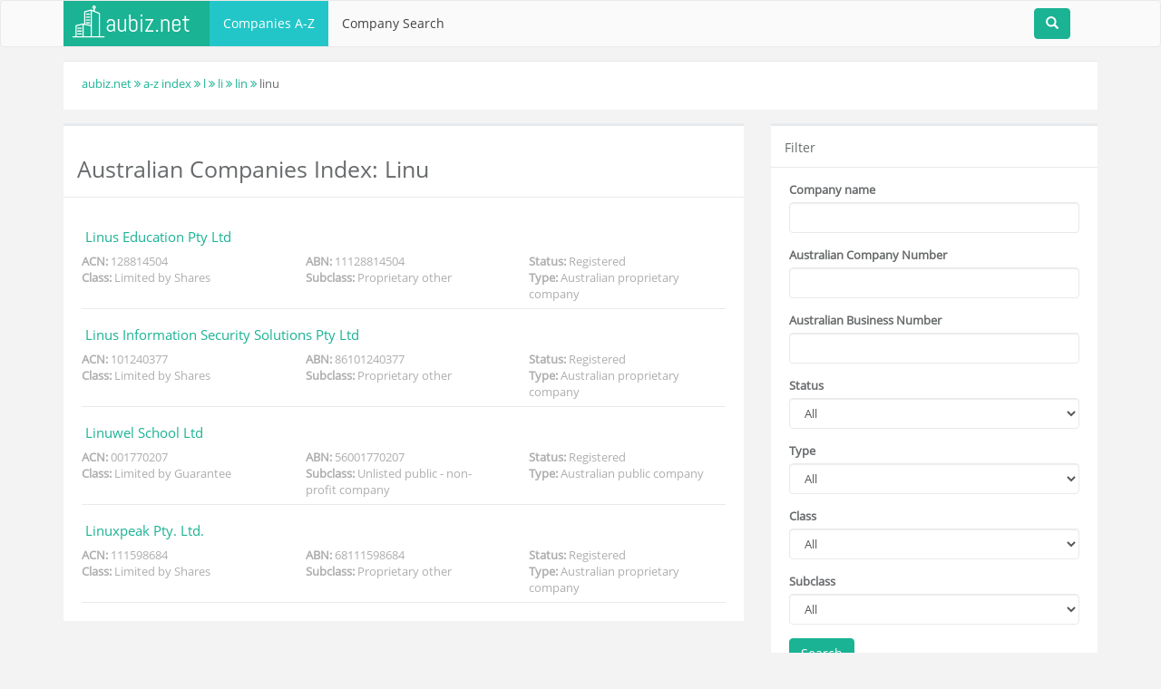

--- FILE ---
content_type: text/html; charset=UTF-8
request_url: https://aubiz.net/index/LINU/
body_size: 4113
content:
<!DOCTYPE html>
<html>
<head>
<meta charset="UTF-8">
<title>Australian companies from LINU</title>
<meta name="viewport" content="width=device-width, initial-scale=1.0">
<meta name="description" content="Directory of Australian companies with company names starting with LINU" />
<link rel="canonical" href="https://www.aubiz.net/index/LINU/" />
<!--<link href='https://fonts.googleapis.com/css?family=Open+Sans+Condensed:700,300' rel='stylesheet' type='text/css' async>
<link href='https://fonts.googleapis.com/css?family=Open+Sans' rel='stylesheet' type='text/css' async>-->
<!--<script type="text/javascript">
fonts.js
</script>-->
<script async type="text/javascript" src="/js/jquery.js"></script>
<!-- Google Analytics -->
<script>
(function(i,s,o,g,r,a,m){i['GoogleAnalyticsObject']=r;i[r]=i[r]||function(){
(i[r].q=i[r].q||[]).push(arguments)},i[r].l=1*new Date();a=s.createElement(o),
m=s.getElementsByTagName(o)[0];a.async=1;a.src=g;m.parentNode.insertBefore(a,m)
})(window,document,'script','//www.google-analytics.com/analytics.js','ga');
ga('create', 'UA-71697220-1', { storeGac: false, 'cookieExpires': 0 } );
ga('set', 'anonymizeIp', true);
ga('set', 'displayFeaturesTask', null);
ga('send', 'pageview');
</script>
<link rel="stylesheet" type="text/css" href="/css/tiny.css">
<link rel='shortcut icon' href='/favicon.ico' />
<meta name="robots" content="index, follow"/>
</head>
<body data-spy="scroll" data-target="#myScrollspy" data-offset="35">
<nav class="navbar navbar-default">
<div class="container">
<div class="navbar-header">
<button type="button" class="navbar-toggle collapsed" data-toggle="collapse" data-target="#navbar" aria-expanded="false" aria-controls="navbar">
<span class="sr-only">Toggle navigation</span>
<span class="icon-bar"></span>
<span class="icon-bar"></span>
<span class="icon-bar"></span>
</button>
<a class="navbar-brand" href="/" style="padding: 0px; padding-left: 10px; padding-top: 5px;"><img src="/images/aubizlogo.png" alt="Aubiz ABN lookup" /></a>
</div>
<div id="navbar" class="collapse navbar-collapse">
<ul class="nav navbar-nav">
<li class="active"><a href="/index/">Companies A-Z</a></li>
<li><a href="/company-search/">Company Search</a></li>
</ul>
<form class="navbar-form search nav-search-form" style='float: right;' action="/company-search/" method="post">
<div class="search form-group nav-search-group" style='float: right;'>
<input id="search-toggle" type="search" name="companyname" class="form-control main-serachbox" style='display: none;'>
<button class='btn btn-primary search-button'><i class='glyphicon glyphicon-search'></i></button>
</div>
</form>
</div><!--/.nav-collapse -->
</div>
</nav>
<div class="container">
<div class="row breadcrumb-box">
<div class="col-sm-12">
<div class="xbox">
<div class="xbox-content">
<a href="/" class="primary-icon">aubiz.net</a>
<i class="fa fa-angle-double-right primary-icon"></i>
<a href="/index/" class="primary-icon">a-z index</a>
<i class="fa fa-angle-double-right primary-icon"></i>
<a href="/index/L/" class="primary-icon">l</a>
<i class="fa fa-angle-double-right primary-icon"></i>
<a href="/index/Li/" class="primary-icon">li</a>
<i class="fa fa-angle-double-right primary-icon"></i>
<a href="/index/Lin/" class="primary-icon">lin</a>
<i class="fa fa-angle-double-right primary-icon"></i>
linu
</div>
</div>
</div>
</div>
<div class="row">
<div class="col-sm-8">
<div class="xbox">
<div class="xbox-title"><h1>Australian Companies Index: Linu</h1></div>
<div class="xbox-content" id="companieslisting">
<div class="listing-body">
<div class="row">
<div class="col-sm-12">
<h3 style="font-size: 15px;">
<i class="fa fa-briefcase primary-icon"></i> <a class="primary-icon" href="/company/linus-education-pty-ltd-128814504/">Linus Education Pty Ltd</a>
</h3>
</div>
<div class="col-sm-4">
<b>ACN:</b> 128814504 </div>
<div class="col-sm-4">
<b>ABN:</b> 11128814504 </div>
<div class="col-sm-4">
<b>Status:</b> Registered </div>
<div class="col-sm-4">
<b>Class:</b> Limited by Shares </div>
<div class="col-sm-4">
<b>Subclass:</b> Proprietary other </div>
<div class="col-sm-4">
<b>Type:</b> Australian proprietary company </div>
</div>
</div>
<div class="listing-body">
<div class="row">
<div class="col-sm-12">
<h3 style="font-size: 15px;">
<i class="fa fa-briefcase primary-icon"></i> <a class="primary-icon" href="/company/linus-information-security-solutions-pty-ltd-101240377/">Linus Information Security Solutions Pty Ltd</a>
</h3>
</div>
<div class="col-sm-4">
<b>ACN:</b> 101240377 </div>
<div class="col-sm-4">
<b>ABN:</b> 86101240377 </div>
<div class="col-sm-4">
<b>Status:</b> Registered </div>
<div class="col-sm-4">
<b>Class:</b> Limited by Shares </div>
<div class="col-sm-4">
<b>Subclass:</b> Proprietary other </div>
<div class="col-sm-4">
<b>Type:</b> Australian proprietary company </div>
</div>
</div>
<div class="listing-body">
<div class="row">
<div class="col-sm-12">
<h3 style="font-size: 15px;">
<i class="fa fa-briefcase primary-icon"></i> <a class="primary-icon" href="/company/linuwel-school-ltd-001770207/">Linuwel School Ltd</a>
</h3>
</div>
<div class="col-sm-4">
<b>ACN:</b> 001770207 </div>
<div class="col-sm-4">
<b>ABN:</b> 56001770207 </div>
<div class="col-sm-4">
<b>Status:</b> Registered </div>
<div class="col-sm-4">
<b>Class:</b> Limited by Guarantee </div>
<div class="col-sm-4">
<b>Subclass:</b> Unlisted public - non-profit company </div>
<div class="col-sm-4">
<b>Type:</b> Australian public company </div>
</div>
</div>
<div class="listing-body">
<div class="row">
<div class="col-sm-12">
<h3 style="font-size: 15px;">
<i class="fa fa-briefcase primary-icon"></i> <a class="primary-icon" href="/company/linuxpeak-pty-ltd-111598684/">Linuxpeak Pty. Ltd.</a>
</h3>
</div>
<div class="col-sm-4">
<b>ACN:</b> 111598684 </div>
<div class="col-sm-4">
<b>ABN:</b> 68111598684 </div>
<div class="col-sm-4">
<b>Status:</b> Registered </div>
<div class="col-sm-4">
<b>Class:</b> Limited by Shares </div>
<div class="col-sm-4">
<b>Subclass:</b> Proprietary other </div>
<div class="col-sm-4">
<b>Type:</b> Australian proprietary company </div>
</div>
</div>
</div>
</div>
</div>
<div class="col-sm-4">
<div class="xbox">
<div class="xbox-title">Filter</div>
<div class="xbox-content">
<form method="POST" id="company" onsubmit="return false;">
<div class="universal-filter-element form-group">
<label class="universal-filter-title control-label">
Company name </label>
<input type="text" class="universal-filter-input form-control" name="company_companyname" value ="" placeholder ="" /> </div>
<div class="universal-filter-element form-group">
<label class="universal-filter-title control-label">
Australian Company Number </label>
<input type="text" class="universal-filter-input form-control" name="company_acn" value ="" placeholder ="" /> </div>
<div class="universal-filter-element form-group">
<label class="universal-filter-title control-label">
Australian Business Number </label>
<input type="text" class="universal-filter-input form-control" name="company_abn" value ="" placeholder ="" /> </div>
<div class="universal-filter-element form-group">
<label class="universal-filter-title control-label">
Status </label>
<select class="universal-filter-select form-control" name="company_companystatus" style="display:block;"><option value = "">All</option><option value = "APPD" >Approved name reservation</option><option value = "DRGD" >De-registered</option><option value = "DISS" >Dissolved by Special Act of Parliament</option><option value = "EXAD" >External administration (in receivership/liquidation)</option><option value = "NOAC" >Not active</option><option value = "PEND" >Pending - Schemes</option><option value = "REGD" >Registered</option><option value = "SOFF" >Strike-off action in progress</option></select> </div>
<div class="universal-filter-element form-group">
<label class="universal-filter-title control-label">
Type </label>
<select class="universal-filter-select form-control" name="company_companytype" style="display:block;"><option value = "">All</option><option value = "APTY" >Australian proprietary company</option><option value = "APUB" >Australian public company</option><option value = "BUSN" >Business name</option><option value = "FNOS" >Foreign company</option></select> </div>
<div class="universal-filter-element form-group">
<label class="universal-filter-title control-label">
Class </label>
<select class="universal-filter-select form-control" name="company_companyclass" style="display:block;"><option value = "">All</option><option value = "LMSG" >Limited by Both Shares and Guarantees</option><option value = "LMGT" >Limited by Guarantee</option><option value = "LMSH" >Limited by Shares</option><option value = "NLIA" >No Liability Company</option><option value = "NONE" >None</option><option value = "UNLM" >Unlimited Company</option></select> </div>
<div class="universal-filter-element form-group">
<label class="universal-filter-title control-label">
Subclass </label>
<select class="universal-filter-select form-control" name="company_companysubclass" style="display:block;"><option value = "">All</option><option value = "LISN" >Company licensed under Section 383 of the Corporations Act 2001 to omit Limited from its name</option><option value = "LISS" >Company licensed under Section 383 to omit Limited</option><option value = "EXPT" >Exempt Proprietary Company</option><option value = "PUBF" >Foreign company required to lodge a balance sheet</option><option value = "LIST" >Listed public company</option><option value = "NEXT" >Non-Exempt Proprietary Company</option><option value = "NLTD" >Non-profit public company registered without Limited in its name under Section 150</option><option value = "HUNT" >Proprietary home unit company</option><option value = "PNPC" >Proprietary non-profit company</option><option value = "PROP" >Proprietary other</option><option value = "PSTC" >Proprietary superannuation trustee company</option><option value = "STFI" >Public company - small transferring financial institution</option><option value = "NONE" >Unknown</option><option value = "ULST" >Unlisted public company</option><option value = "ULSN" >Unlisted public - non-profit company</option><option value = "ULSS" >Unlisted public - superannuation trustee company</option></select> </div>
<button class="btn btn-primary" id="company_button" type="button">Search</button>
</form>
<script type="text/javascript">
filter_timer();
function filter_timer() {
setTimeout(function () {
if (typeof jQuery !== 'undefined') {
$(document).ready(function() {$("#company").submit(false);$(document).on("change", "#company :input, #company select, #company_settings select ", function(e){runQuery();});$("#company_button").click(function(){runQuery();});$(document).on("click", "#company_paging .change-page", function(e){var page = $(this).attr("id");runQuery(page);});function runQuery(page){var data = {};data["company_companyname"] = $("#company input[name=company_companyname]").val();data["company_acn"] = $("#company input[name=company_acn]").val();data["company_abn"] = $("#company input[name=company_abn]").val();data["company_companystatus"] = $("#company select[name=company_companystatus]").val();data["company_companytype"] = $("#company select[name=company_companytype]").val();data["company_companyclass"] = $("#company select[name=company_companyclass]").val();data["company_companysubclass"] = $("#company select[name=company_companysubclass]").val();data["company_row_count"] = $("#company_row_count").val();data["company_sort_field"] = $("#company_sort_field").val();data["company_sort_direction"] = $("#company_sort_direction").val();if(page !== 'undefined'){data["company_paging_position"] = page;}$("#companieslisting").css("-moz-opacity", "0.25");$("#companieslisting").css("-khtml-opacity", "0.25");$("#companieslisting").css("opacity", "0.25");$("#companieslisting").css("-ms-filter:", "\"progid:DXImageTransform.Microsoft.Alpha\"(Opacity=25)");$("#companieslisting").css("filter", "alpha(opacity=25)");$("#companieslisting").css("filter", "progid:DXImageTransform.Microsoft.Alpha(opacity=25)");$("#companieslisting").prepend("<p style='text-align: center; position: absolute; z-index: 1; width: 100%;'><img src='/images/ajax-loader.gif' /></p>");$.ajax({type: "POST",url: "/filter/company/results", data: data, success: function(result){$("#companieslisting").html(result);$("#companieslisting").css("-moz-opacity", "1");$("#companieslisting").css("-khtml-opacity", "1");$("#companieslisting").css("opacity", "1");$("#companieslisting").css("-ms-filter:", "\"progid:DXImageTransform.Microsoft.Alpha\"(Opacity=100)");$("#companieslisting").css("filter", "alpha(opacity=100)");$("#companieslisting").css("filter", "progid:DXImageTransform.Microsoft.Alpha(opacity=100)");$("html,body").animate({scrollTop: $("#companieslisting").offset().top},"slow");}});}$(document).on("click", ".filter-record-checkbox", function(e){var checkedCount = $(".filter-record-checkbox:checked").length;if(checkedCount > 2){$(".filter-record-checkbox").attr("checked", false);$(this).prop("checked", true);}});}); } else {
filter_timer();
}
}, 100);
}
</script>
</div>
</div>
</div>
</div>
</div>
<div class="container-fluid">
<div class="row">
<div class="xbox" style="margin-bottom: 0px;">
<div class="xbox-content text-center" style="background-color: #2f4050; color: #fff; border-style: none;">
2026 © aubiz.net - ABN Lookup, ACN, ABR, ABN Search. All rights reserved. <br />
Contact us: <a href="mailto:info@aubiz.net" title="Email Us">info@aubiz.net</a> <br />
<a href="/terms-of-use-and-privacy-policy/">Terms of Use and Privacy Policy</a> <br />
<p class="text-justify" style="margin-top: 10px;">Contains public sector information licensed under the Creative Commons Attribution 3.0 Australia licence. Material on this website was obtained from publicly-accessible databases and is attributed to ©Commonwealth of Australia 2026 (http://data.gov.au, http://acnc.gov.au/ and http://abr.business.gov.au/), ©Intellectual Property Government Open Data 2026, ©ASIC - Company Register. While we try to make the information as precise and up-to-date as possible, we are aware the datasets are not always error-free. Aubiz.net will not take responsibility for any errors in the databases. The material provided should be treated as a starting point of more in-depth research, not as fact.</p>
</div>
</div>
</div>
</div>
<script type="text/javascript">
script_timer();
function script_timer() {
setTimeout(function () {
if (typeof jQuery !== 'undefined') {
(function (d) {
var js = d.createElement('script');
js.async = true;
js.defer = true;
js.src = "/js/bootstrap.min.js";
d.getElementsByTagName('head')[0].appendChild(js);
}(document));
} else {
script_timer();
}
}, 100);
}
</script>
</body>
</html>